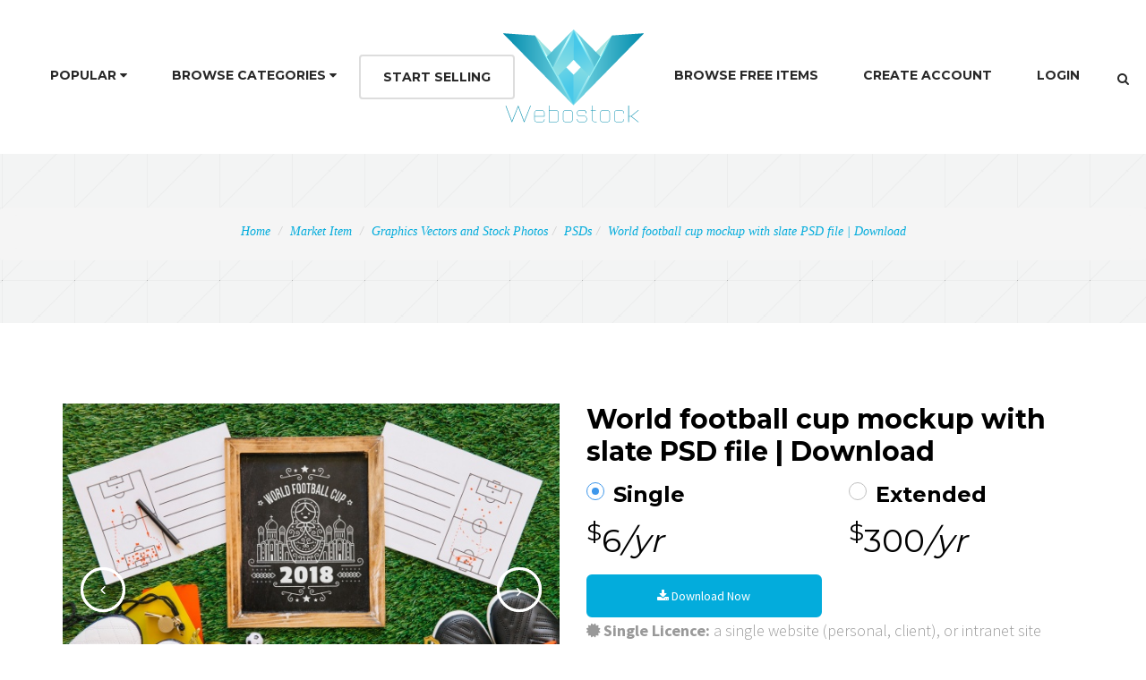

--- FILE ---
content_type: text/html; charset=UTF-8
request_url: https://webostock.com/market-item/world-football-cup-mockup-with-slate-psd-file-download/31636/
body_size: 17869
content:
<!DOCTYPE html>
<html ><!--<![endif]--><head>

    <meta charset="utf-8">
    <meta http-equiv="X-UA-Compatible" content="IE=edge">
    <meta name="viewport" content="width=device-width, initial-scale=1, maximum-scale=1">
    

    <title>World football cup mockup with slate PSD file | Download - Webostock</title>

    
    <!-- Favicons
    ================================================== -->
        <link href="https://webostock.com/index-assets/img/favicon.ico" rel="shortcut icon"/>
        <link rel="apple-touch-icon" href="https://webostock.com/wp-content/themes/webostock3/images/apple-touch-icon.png">
    <link rel="apple-touch-icon" sizes="72x72" href="https://webostock.com/wp-content/themes/webostock3/images/apple-touch-icon-72x72.png">
    <link rel="apple-touch-icon" sizes="114x114" href="https://webostock.com/wp-content/themes/webostock3/images/apple-touch-icon-114x114.png">
    <link rel="search" href="https://webostock.com/opensearchdescription.xml" type="application/opensearchdescription+xml" title="Webostock Marketplace" />

    <!-- SLIDER REVOLUTION 4.x CSS SETTINGS -->
    <!--link rel="stylesheet" type="text/css" href="https://webostock.com/wp-content/themes/webostock3/css/extralayers.css" media="screen">
    <link rel="stylesheet" type="text/css" href="https://webostock.com/wp-content/themes/webostock3/rs-plugin/css/settings.css" media="screen">

    <!-- PORTFOLIO AND LIGHTBOX SETTINGS -->
    <!--link href="https://webostock.com/wp-content/themes/webostock3/bfassets/css/bootFolio.css" rel="stylesheet" type="text/css">
    <link href="https://webostock.com/wp-content/themes/webostock3/bfassets/css/prettyPhoto.css" rel="stylesheet" type="text/css">

    <!-- Bootstrap Core CSS -->
    <!--link href="https://webostock.com/wp-content/themes/webostock3/css/bootstrap.min.css" rel="stylesheet" type="text/css">
    <link href="https://webostock.com/wp-content/themes/webostock3/css/font-awesome.css" rel="stylesheet" type="text/css">
    <link href="https://webostock.com/wp-content/themes/webostock3/css/et-icons.css" rel="stylesheet" type="text/css">
    <link href="https://webostock.com/wp-content/themes/webostock3/css/flexslider.css" rel="stylesheet" type="text/css">
    <link href="https://webostock.com/wp-content/themes/webostock3/css/animate.min.css" rel="stylesheet" type="text/css">
    <link href="https://webostock.com/wp-content/themes/webostock3/css/owl-carousel.css" rel="stylesheet" type="text/css">
    
    <link href="https://webostock.com/wp-content/themes/webostock3/css/shop-style.css" rel="stylesheet" type="text/css" -->
    
    <link href="https://webostock.com/wp-content/themes/webostock3/css/css-combined.min.css?v=1.5" rel="stylesheet" type="text/css">
    <link href="https://webostock.com/wp-content/themes/webostock3/style.css?v=1.2" rel="stylesheet" type="text/css">
    

    <!-- Custom Fonts -->
    <link href="https://fonts.googleapis.com/css?family=Source+Sans+Pro:400,300,600,400italic,600italic,700,700italic,900" rel="stylesheet" type="text/css">
    <link href="https://fonts.googleapis.com/css?family=Montserrat:400,700" rel="stylesheet" type="text/css">

    <!-- HTML5 Shim and Respond.js IE8 support of HTML5 elements and media queries -->
    <!-- WARNING: Respond.js doesn't work if you view the page via file:// -->
    <!--[if lt IE 9]>
        <script src="https://oss.maxcdn.com/libs/html5shiv/3.7.0/html5shiv.js"></script>
        <script src="https://oss.maxcdn.com/libs/respond.js/1.4.2/respond.min.js"></script>
    <![endif]-->

<style id="fit-vids-style">.fluid-width-video-wrapper{width:100%;position:relative;padding:0;}.fluid-width-video-wrapper iframe,.fluid-width-video-wrapper object,.fluid-width-video-wrapper embed {position:absolute;top:0;left:0;width:100%;height:100%;}</style>
<meta name='robots' content='index, follow, max-image-preview:large, max-snippet:-1, max-video-preview:-1' />

	<!-- This site is optimized with the Yoast SEO plugin v26.7 - https://yoast.com/wordpress/plugins/seo/ -->
	<link rel="canonical" href="https://webostock.com/market-item/world-football-cup-mockup-with-slate-psd-file-download/31636/" />
	<meta property="og:locale" content="en_US" />
	<meta property="og:type" content="article" />
	<meta property="og:title" content="World football cup mockup with slate PSD file | Download - Webostock" />
	<meta property="og:description" content="World football cup mockup with slate PSD file | Download" />
	<meta property="og:url" content="https://webostock.com/market-item/world-football-cup-mockup-with-slate-psd-file-download/31636/" />
	<meta property="og:site_name" content="Webostock" />
	<meta property="article:publisher" content="https://www.facebook.com/webostock" />
	<meta property="article:modified_time" content="2018-06-19T08:49:46+00:00" />
	<script type="application/ld+json" class="yoast-schema-graph">{"@context":"https://schema.org","@graph":[{"@type":"WebPage","@id":"https://webostock.com/market-item/world-football-cup-mockup-with-slate-psd-file-download/31636/","url":"https://webostock.com/market-item/world-football-cup-mockup-with-slate-psd-file-download/31636/","name":"World football cup mockup with slate PSD file | Download - Webostock","isPartOf":{"@id":"http://webostock.com/#website"},"datePublished":"2018-06-19T08:48:27+00:00","dateModified":"2018-06-19T08:49:46+00:00","breadcrumb":{"@id":"https://webostock.com/market-item/world-football-cup-mockup-with-slate-psd-file-download/31636/#breadcrumb"},"inLanguage":"en-US","potentialAction":[{"@type":"ReadAction","target":["https://webostock.com/market-item/world-football-cup-mockup-with-slate-psd-file-download/31636/"]}]},{"@type":"BreadcrumbList","@id":"https://webostock.com/market-item/world-football-cup-mockup-with-slate-psd-file-download/31636/#breadcrumb","itemListElement":[{"@type":"ListItem","position":1,"name":"Home","item":"http://webostock.com/"},{"@type":"ListItem","position":2,"name":"Market Items","item":"https://webostock.com/market-item/"},{"@type":"ListItem","position":3,"name":"Graphics Vectors and Stock Photos","item":"https://webostock.com/item-cat/graphics/"},{"@type":"ListItem","position":4,"name":"PSDs","item":"https://webostock.com/item-cat/psds/"},{"@type":"ListItem","position":5,"name":"World football cup mockup with slate PSD file | Download"}]},{"@type":"WebSite","@id":"http://webostock.com/#website","url":"http://webostock.com/","name":"Webostock","description":"Buy themes, templates, php, PSDs, Stock Photos, Audio, Graphics, CSS, HTML, scripts, plugins and more","potentialAction":[{"@type":"SearchAction","target":{"@type":"EntryPoint","urlTemplate":"http://webostock.com/?s={search_term_string}"},"query-input":{"@type":"PropertyValueSpecification","valueRequired":true,"valueName":"search_term_string"}}],"inLanguage":"en-US"}]}</script>
	<!-- / Yoast SEO plugin. -->


<link rel="alternate" type="application/rss+xml" title="Webostock &raquo; World football cup mockup with slate  PSD file |  Download Comments Feed" href="https://webostock.com/market-item/world-football-cup-mockup-with-slate-psd-file-download/31636/feed/" />
<link rel="alternate" title="oEmbed (JSON)" type="application/json+oembed" href="https://webostock.com/wp-json/oembed/1.0/embed?url=https%3A%2F%2Fwebostock.com%2Fmarket-item%2Fworld-football-cup-mockup-with-slate-psd-file-download%2F31636%2F" />
<link rel="alternate" title="oEmbed (XML)" type="text/xml+oembed" href="https://webostock.com/wp-json/oembed/1.0/embed?url=https%3A%2F%2Fwebostock.com%2Fmarket-item%2Fworld-football-cup-mockup-with-slate-psd-file-download%2F31636%2F&#038;format=xml" />
<style id='wp-img-auto-sizes-contain-inline-css' type='text/css'>
img:is([sizes=auto i],[sizes^="auto," i]){contain-intrinsic-size:3000px 1500px}
/*# sourceURL=wp-img-auto-sizes-contain-inline-css */
</style>
<style id='wp-emoji-styles-inline-css' type='text/css'>

	img.wp-smiley, img.emoji {
		display: inline !important;
		border: none !important;
		box-shadow: none !important;
		height: 1em !important;
		width: 1em !important;
		margin: 0 0.07em !important;
		vertical-align: -0.1em !important;
		background: none !important;
		padding: 0 !important;
	}
/*# sourceURL=wp-emoji-styles-inline-css */
</style>
<style id='wp-block-library-inline-css' type='text/css'>
:root{--wp-block-synced-color:#7a00df;--wp-block-synced-color--rgb:122,0,223;--wp-bound-block-color:var(--wp-block-synced-color);--wp-editor-canvas-background:#ddd;--wp-admin-theme-color:#007cba;--wp-admin-theme-color--rgb:0,124,186;--wp-admin-theme-color-darker-10:#006ba1;--wp-admin-theme-color-darker-10--rgb:0,107,160.5;--wp-admin-theme-color-darker-20:#005a87;--wp-admin-theme-color-darker-20--rgb:0,90,135;--wp-admin-border-width-focus:2px}@media (min-resolution:192dpi){:root{--wp-admin-border-width-focus:1.5px}}.wp-element-button{cursor:pointer}:root .has-very-light-gray-background-color{background-color:#eee}:root .has-very-dark-gray-background-color{background-color:#313131}:root .has-very-light-gray-color{color:#eee}:root .has-very-dark-gray-color{color:#313131}:root .has-vivid-green-cyan-to-vivid-cyan-blue-gradient-background{background:linear-gradient(135deg,#00d084,#0693e3)}:root .has-purple-crush-gradient-background{background:linear-gradient(135deg,#34e2e4,#4721fb 50%,#ab1dfe)}:root .has-hazy-dawn-gradient-background{background:linear-gradient(135deg,#faaca8,#dad0ec)}:root .has-subdued-olive-gradient-background{background:linear-gradient(135deg,#fafae1,#67a671)}:root .has-atomic-cream-gradient-background{background:linear-gradient(135deg,#fdd79a,#004a59)}:root .has-nightshade-gradient-background{background:linear-gradient(135deg,#330968,#31cdcf)}:root .has-midnight-gradient-background{background:linear-gradient(135deg,#020381,#2874fc)}:root{--wp--preset--font-size--normal:16px;--wp--preset--font-size--huge:42px}.has-regular-font-size{font-size:1em}.has-larger-font-size{font-size:2.625em}.has-normal-font-size{font-size:var(--wp--preset--font-size--normal)}.has-huge-font-size{font-size:var(--wp--preset--font-size--huge)}.has-text-align-center{text-align:center}.has-text-align-left{text-align:left}.has-text-align-right{text-align:right}.has-fit-text{white-space:nowrap!important}#end-resizable-editor-section{display:none}.aligncenter{clear:both}.items-justified-left{justify-content:flex-start}.items-justified-center{justify-content:center}.items-justified-right{justify-content:flex-end}.items-justified-space-between{justify-content:space-between}.screen-reader-text{border:0;clip-path:inset(50%);height:1px;margin:-1px;overflow:hidden;padding:0;position:absolute;width:1px;word-wrap:normal!important}.screen-reader-text:focus{background-color:#ddd;clip-path:none;color:#444;display:block;font-size:1em;height:auto;left:5px;line-height:normal;padding:15px 23px 14px;text-decoration:none;top:5px;width:auto;z-index:100000}html :where(.has-border-color){border-style:solid}html :where([style*=border-top-color]){border-top-style:solid}html :where([style*=border-right-color]){border-right-style:solid}html :where([style*=border-bottom-color]){border-bottom-style:solid}html :where([style*=border-left-color]){border-left-style:solid}html :where([style*=border-width]){border-style:solid}html :where([style*=border-top-width]){border-top-style:solid}html :where([style*=border-right-width]){border-right-style:solid}html :where([style*=border-bottom-width]){border-bottom-style:solid}html :where([style*=border-left-width]){border-left-style:solid}html :where(img[class*=wp-image-]){height:auto;max-width:100%}:where(figure){margin:0 0 1em}html :where(.is-position-sticky){--wp-admin--admin-bar--position-offset:var(--wp-admin--admin-bar--height,0px)}@media screen and (max-width:600px){html :where(.is-position-sticky){--wp-admin--admin-bar--position-offset:0px}}

/*# sourceURL=wp-block-library-inline-css */
</style><style id='global-styles-inline-css' type='text/css'>
:root{--wp--preset--aspect-ratio--square: 1;--wp--preset--aspect-ratio--4-3: 4/3;--wp--preset--aspect-ratio--3-4: 3/4;--wp--preset--aspect-ratio--3-2: 3/2;--wp--preset--aspect-ratio--2-3: 2/3;--wp--preset--aspect-ratio--16-9: 16/9;--wp--preset--aspect-ratio--9-16: 9/16;--wp--preset--color--black: #000000;--wp--preset--color--cyan-bluish-gray: #abb8c3;--wp--preset--color--white: #ffffff;--wp--preset--color--pale-pink: #f78da7;--wp--preset--color--vivid-red: #cf2e2e;--wp--preset--color--luminous-vivid-orange: #ff6900;--wp--preset--color--luminous-vivid-amber: #fcb900;--wp--preset--color--light-green-cyan: #7bdcb5;--wp--preset--color--vivid-green-cyan: #00d084;--wp--preset--color--pale-cyan-blue: #8ed1fc;--wp--preset--color--vivid-cyan-blue: #0693e3;--wp--preset--color--vivid-purple: #9b51e0;--wp--preset--gradient--vivid-cyan-blue-to-vivid-purple: linear-gradient(135deg,rgb(6,147,227) 0%,rgb(155,81,224) 100%);--wp--preset--gradient--light-green-cyan-to-vivid-green-cyan: linear-gradient(135deg,rgb(122,220,180) 0%,rgb(0,208,130) 100%);--wp--preset--gradient--luminous-vivid-amber-to-luminous-vivid-orange: linear-gradient(135deg,rgb(252,185,0) 0%,rgb(255,105,0) 100%);--wp--preset--gradient--luminous-vivid-orange-to-vivid-red: linear-gradient(135deg,rgb(255,105,0) 0%,rgb(207,46,46) 100%);--wp--preset--gradient--very-light-gray-to-cyan-bluish-gray: linear-gradient(135deg,rgb(238,238,238) 0%,rgb(169,184,195) 100%);--wp--preset--gradient--cool-to-warm-spectrum: linear-gradient(135deg,rgb(74,234,220) 0%,rgb(151,120,209) 20%,rgb(207,42,186) 40%,rgb(238,44,130) 60%,rgb(251,105,98) 80%,rgb(254,248,76) 100%);--wp--preset--gradient--blush-light-purple: linear-gradient(135deg,rgb(255,206,236) 0%,rgb(152,150,240) 100%);--wp--preset--gradient--blush-bordeaux: linear-gradient(135deg,rgb(254,205,165) 0%,rgb(254,45,45) 50%,rgb(107,0,62) 100%);--wp--preset--gradient--luminous-dusk: linear-gradient(135deg,rgb(255,203,112) 0%,rgb(199,81,192) 50%,rgb(65,88,208) 100%);--wp--preset--gradient--pale-ocean: linear-gradient(135deg,rgb(255,245,203) 0%,rgb(182,227,212) 50%,rgb(51,167,181) 100%);--wp--preset--gradient--electric-grass: linear-gradient(135deg,rgb(202,248,128) 0%,rgb(113,206,126) 100%);--wp--preset--gradient--midnight: linear-gradient(135deg,rgb(2,3,129) 0%,rgb(40,116,252) 100%);--wp--preset--font-size--small: 13px;--wp--preset--font-size--medium: 20px;--wp--preset--font-size--large: 36px;--wp--preset--font-size--x-large: 42px;--wp--preset--spacing--20: 0.44rem;--wp--preset--spacing--30: 0.67rem;--wp--preset--spacing--40: 1rem;--wp--preset--spacing--50: 1.5rem;--wp--preset--spacing--60: 2.25rem;--wp--preset--spacing--70: 3.38rem;--wp--preset--spacing--80: 5.06rem;--wp--preset--shadow--natural: 6px 6px 9px rgba(0, 0, 0, 0.2);--wp--preset--shadow--deep: 12px 12px 50px rgba(0, 0, 0, 0.4);--wp--preset--shadow--sharp: 6px 6px 0px rgba(0, 0, 0, 0.2);--wp--preset--shadow--outlined: 6px 6px 0px -3px rgb(255, 255, 255), 6px 6px rgb(0, 0, 0);--wp--preset--shadow--crisp: 6px 6px 0px rgb(0, 0, 0);}:where(.is-layout-flex){gap: 0.5em;}:where(.is-layout-grid){gap: 0.5em;}body .is-layout-flex{display: flex;}.is-layout-flex{flex-wrap: wrap;align-items: center;}.is-layout-flex > :is(*, div){margin: 0;}body .is-layout-grid{display: grid;}.is-layout-grid > :is(*, div){margin: 0;}:where(.wp-block-columns.is-layout-flex){gap: 2em;}:where(.wp-block-columns.is-layout-grid){gap: 2em;}:where(.wp-block-post-template.is-layout-flex){gap: 1.25em;}:where(.wp-block-post-template.is-layout-grid){gap: 1.25em;}.has-black-color{color: var(--wp--preset--color--black) !important;}.has-cyan-bluish-gray-color{color: var(--wp--preset--color--cyan-bluish-gray) !important;}.has-white-color{color: var(--wp--preset--color--white) !important;}.has-pale-pink-color{color: var(--wp--preset--color--pale-pink) !important;}.has-vivid-red-color{color: var(--wp--preset--color--vivid-red) !important;}.has-luminous-vivid-orange-color{color: var(--wp--preset--color--luminous-vivid-orange) !important;}.has-luminous-vivid-amber-color{color: var(--wp--preset--color--luminous-vivid-amber) !important;}.has-light-green-cyan-color{color: var(--wp--preset--color--light-green-cyan) !important;}.has-vivid-green-cyan-color{color: var(--wp--preset--color--vivid-green-cyan) !important;}.has-pale-cyan-blue-color{color: var(--wp--preset--color--pale-cyan-blue) !important;}.has-vivid-cyan-blue-color{color: var(--wp--preset--color--vivid-cyan-blue) !important;}.has-vivid-purple-color{color: var(--wp--preset--color--vivid-purple) !important;}.has-black-background-color{background-color: var(--wp--preset--color--black) !important;}.has-cyan-bluish-gray-background-color{background-color: var(--wp--preset--color--cyan-bluish-gray) !important;}.has-white-background-color{background-color: var(--wp--preset--color--white) !important;}.has-pale-pink-background-color{background-color: var(--wp--preset--color--pale-pink) !important;}.has-vivid-red-background-color{background-color: var(--wp--preset--color--vivid-red) !important;}.has-luminous-vivid-orange-background-color{background-color: var(--wp--preset--color--luminous-vivid-orange) !important;}.has-luminous-vivid-amber-background-color{background-color: var(--wp--preset--color--luminous-vivid-amber) !important;}.has-light-green-cyan-background-color{background-color: var(--wp--preset--color--light-green-cyan) !important;}.has-vivid-green-cyan-background-color{background-color: var(--wp--preset--color--vivid-green-cyan) !important;}.has-pale-cyan-blue-background-color{background-color: var(--wp--preset--color--pale-cyan-blue) !important;}.has-vivid-cyan-blue-background-color{background-color: var(--wp--preset--color--vivid-cyan-blue) !important;}.has-vivid-purple-background-color{background-color: var(--wp--preset--color--vivid-purple) !important;}.has-black-border-color{border-color: var(--wp--preset--color--black) !important;}.has-cyan-bluish-gray-border-color{border-color: var(--wp--preset--color--cyan-bluish-gray) !important;}.has-white-border-color{border-color: var(--wp--preset--color--white) !important;}.has-pale-pink-border-color{border-color: var(--wp--preset--color--pale-pink) !important;}.has-vivid-red-border-color{border-color: var(--wp--preset--color--vivid-red) !important;}.has-luminous-vivid-orange-border-color{border-color: var(--wp--preset--color--luminous-vivid-orange) !important;}.has-luminous-vivid-amber-border-color{border-color: var(--wp--preset--color--luminous-vivid-amber) !important;}.has-light-green-cyan-border-color{border-color: var(--wp--preset--color--light-green-cyan) !important;}.has-vivid-green-cyan-border-color{border-color: var(--wp--preset--color--vivid-green-cyan) !important;}.has-pale-cyan-blue-border-color{border-color: var(--wp--preset--color--pale-cyan-blue) !important;}.has-vivid-cyan-blue-border-color{border-color: var(--wp--preset--color--vivid-cyan-blue) !important;}.has-vivid-purple-border-color{border-color: var(--wp--preset--color--vivid-purple) !important;}.has-vivid-cyan-blue-to-vivid-purple-gradient-background{background: var(--wp--preset--gradient--vivid-cyan-blue-to-vivid-purple) !important;}.has-light-green-cyan-to-vivid-green-cyan-gradient-background{background: var(--wp--preset--gradient--light-green-cyan-to-vivid-green-cyan) !important;}.has-luminous-vivid-amber-to-luminous-vivid-orange-gradient-background{background: var(--wp--preset--gradient--luminous-vivid-amber-to-luminous-vivid-orange) !important;}.has-luminous-vivid-orange-to-vivid-red-gradient-background{background: var(--wp--preset--gradient--luminous-vivid-orange-to-vivid-red) !important;}.has-very-light-gray-to-cyan-bluish-gray-gradient-background{background: var(--wp--preset--gradient--very-light-gray-to-cyan-bluish-gray) !important;}.has-cool-to-warm-spectrum-gradient-background{background: var(--wp--preset--gradient--cool-to-warm-spectrum) !important;}.has-blush-light-purple-gradient-background{background: var(--wp--preset--gradient--blush-light-purple) !important;}.has-blush-bordeaux-gradient-background{background: var(--wp--preset--gradient--blush-bordeaux) !important;}.has-luminous-dusk-gradient-background{background: var(--wp--preset--gradient--luminous-dusk) !important;}.has-pale-ocean-gradient-background{background: var(--wp--preset--gradient--pale-ocean) !important;}.has-electric-grass-gradient-background{background: var(--wp--preset--gradient--electric-grass) !important;}.has-midnight-gradient-background{background: var(--wp--preset--gradient--midnight) !important;}.has-small-font-size{font-size: var(--wp--preset--font-size--small) !important;}.has-medium-font-size{font-size: var(--wp--preset--font-size--medium) !important;}.has-large-font-size{font-size: var(--wp--preset--font-size--large) !important;}.has-x-large-font-size{font-size: var(--wp--preset--font-size--x-large) !important;}
/*# sourceURL=global-styles-inline-css */
</style>

<style id='classic-theme-styles-inline-css' type='text/css'>
/*! This file is auto-generated */
.wp-block-button__link{color:#fff;background-color:#32373c;border-radius:9999px;box-shadow:none;text-decoration:none;padding:calc(.667em + 2px) calc(1.333em + 2px);font-size:1.125em}.wp-block-file__button{background:#32373c;color:#fff;text-decoration:none}
/*# sourceURL=/wp-includes/css/classic-themes.min.css */
</style>
<script type="text/javascript">
            window._nslDOMReady = (function () {
                const executedCallbacks = new Set();
            
                return function (callback) {
                    /**
                    * Third parties might dispatch DOMContentLoaded events, so we need to ensure that we only run our callback once!
                    */
                    if (executedCallbacks.has(callback)) return;
            
                    const wrappedCallback = function () {
                        if (executedCallbacks.has(callback)) return;
                        executedCallbacks.add(callback);
                        callback();
                    };
            
                    if (document.readyState === "complete" || document.readyState === "interactive") {
                        wrappedCallback();
                    } else {
                        document.addEventListener("DOMContentLoaded", wrappedCallback);
                    }
                };
            })();
        </script><script type="text/javascript" src="https://webostock.com/wp-includes/js/jquery/jquery.min.js?ver=3.7.1" id="jquery-core-js"></script>
<script type="text/javascript" src="https://webostock.com/wp-includes/js/jquery/jquery-migrate.min.js?ver=3.4.1" id="jquery-migrate-js"></script>
<link rel="https://api.w.org/" href="https://webostock.com/wp-json/" /><link rel="alternate" title="JSON" type="application/json" href="https://webostock.com/wp-json/wp/v2/market-item/31636" /><link rel="EditURI" type="application/rsd+xml" title="RSD" href="https://webostock.com/xmlrpc.php?rsd" />
<meta name="generator" content="WordPress 6.9" />
<link rel='shortlink' href='https://webostock.com/?p=31636' />
<script type="text/javascript">
			post_ajax_star = "https://webostock.com/wp-content/themes/webostock3/lib/stars_rating_ajax.php";
		 </script><meta property="og:image" content="https://webostock.com/wp-content/plugins/url-to-item/upload/5017.jpg" />

<!-- Google tag (gtag.js) -->
<script async src="https://www.googletagmanager.com/gtag/js?id=G-0E0VGL14R3"></script>
<script>
  window.dataLayer = window.dataLayer || [];
  function gtag(){dataLayer.push(arguments);}
  gtag('js', new Date());

  gtag('config', 'G-0E0VGL14R3');
</script>
<!-- Facebook Pixel Code -->
<script>
!function(f,b,e,v,n,t,s){if(f.fbq)return;n=f.fbq=function(){n.callMethod?
n.callMethod.apply(n,arguments):n.queue.push(arguments)};if(!f._fbq)f._fbq=n;
n.push=n;n.loaded=!0;n.version='2.0';n.queue=[];t=b.createElement(e);t.async=!0;
t.src=v;s=b.getElementsByTagName(e)[0];s.parentNode.insertBefore(t,s)}(window,
document,'script','https://connect.facebook.net/en_US/fbevents.js');
fbq('init', '1585430538366563');
fbq('track', 'PageView');
</script>
<noscript><img height="1" width="1" style="display:none"
src="https://www.facebook.com/tr?id=1585430538366563&ev=PageView&noscript=1"
/></noscript>
<!-- DO NOT MODIFY -->
<!-- End Facebook Pixel Code -->
<!-- End Facebook Pixel Code PREVIOUSLY 695134331270487 -->

<!-- Navigation Fix -->
<style>
@media (max-width: 1200px) {
    .navbar-header {
        float: none;
    }
    .navbar-left,.navbar-right {
        float: none !important;
    }
    .navbar-toggle {
        display: block;
    }
    .navbar-collapse {
        border-top: 1px solid transparent;
        box-shadow: inset 0 1px 0 rgba(255,255,255,0.1);
    }
    .navbar-fixed-top {
        top: 0;
        border-width: 0 0 1px;
    }
    .navbar-collapse.collapse {
        display: none!important;
    }
    .navbar-nav {
        float: none!important;
        margin-top: 7.5px;
    }
    .navbar-nav>li {
        float: none;
    }
    .navbar-nav>li>a {
        padding-top: 10px;
        padding-bottom: 10px;
    }
    .collapse.in{
        display:block !important;
    }
}

@keyframes spin {
 from{
 transform: rotateY(0deg);
 moz-transform: rotateY(0deg); //Firefox
 ms-transform: rotateY(0deg); //Microsoft Browsers
 }
 to{
 transform: rotateY(360deg);
 moz-transform: rotateY(360deg); //Firefox
 ms-transform: rotateY(360deg); //Microsoft Browsers
 }
}
@-webkit-keyframes spin{
 from{-webkit-transform: rotateY(0deg);}
 to{-webkit-transform: rotateY(360deg);}
}
.imageSpin{
 animation-name: spin;
 animation-timing-function: cubic-bezier(0.68, -0.55, 0.27, 1.55);
 animation-iteration-count: infinite;
 animation-duration: 5s;
 -webkit-animation-name: spin;
 -webkit-animation-timing-function: cubic-bezier(0.68, -0.55, 0.27, 1.55);
 -webkit-animation-iteration-count: infinite;
 -webkit-animation-duration: 5s;
}
</style>

        <script type="application/ld+json">
        {"@context":"http://schema.org","@type":"Product","category":"Graphics Vectors and Stock Photos","url":"https://webostock.com/market-item/world-football-cup-mockup-with-slate-psd-file-download/31636/","description":"World football cup mockup with slate PSD file | Download","name":"World football cup mockup with slate  PSD file |  Download","image":"https://webostock.com/wp-content/plugins/url-to-item/upload/5017.jpg","brand":{"@type":"Brand","name":"psdman"},"sku":31636,"mpn":"E-31636","offers":{"@type":"AggregateOffer","availability":"http://schema.org/InStock","lowPrice":"6.00","highPrice":"30.00","offerCount":1,"priceCurrency":"USD"}}
    </script>
</head>
<body itemscope itemtype="http://schema.org/CreativeWork" >

 <div id="loader">
        <div class="loader-container">
            <div id="preloader_1">
                <span></span>
                <span></span>
                <span></span>
                <span></span>
                <span></span>
            </div>
        </div>
    </div>
	
	
    <div id="wrapper" class="page">

      <div id="collapse1" class="collapse myform">
          <div class="container-fluid ">
              <div class="topbar">
                  <form role="search" action="#" class="search_form_top" method="get">
                      <input type="text" placeholder="What are you looking for?" name="s" class="form-control" autocomplete="off">
                  </form>
              </div>
          </div>
      </div>

      <header id="style10" class="header">
          <div class="container-fluid">
              <div class="menu-wrapper">
                  <nav id="navigation" class="navbar yamm" role="navigation">
                      <div class="navbar-inner">
                          <div class="navbar-header">
                              <button type="button" class="navbar-toggle" data-toggle="collapse" data-target=".navbar-collapse">
                                  <span class="sr-only">Toggle navigation</span>
                                  <i class="fa fa-bars fa-2x"></i>
                              </button>
                              <a id="brand" class="clearfix navbar-brand" href="https://webostock.com"><img src="https://webostock.com/wp-content/themes/webostock3/images/center-logo.png" alt="Webostock Marketplace"></a>
                          </div><!-- end navbar-header -->

                          <div id="navbar-collapse" class="navbar-collapse collapse clearfix">
                              <ul class="nav navbar-nav navbar-left">
                                  <li class="dropdown wps-half"><a href="#" data-toggle="dropdown" class="dropdown-toggle">Popular <i class="fa fa-caret-down" aria-hidden="true"></i></a>
                                      <ul class="dropdown-menu">
                                          <li>
                                              <div class="yamm-content">
                                                  <div class="row">
                                                      <div class="col-md-4">
                                                          <div class="box">
                                                              <ul>
                                                                  <li><a href="https://webostock.com/item-cat/ai-artwork/">AI Artwork</a></li>
                                                                  <li><a href="https://webostock.com?s=vector">Vectors</a></li>
                                                                  <li><a href="https://webostock.com?s=psd">PSDs</a></li>
                                                                  <li><a href="https://webostock.com?s=plugin">Plugins</a></li>
                                                                  <li><a href="https://webostock.com?s=script">Scripts</a></li>
                                                              </ul>
                                                          </div><!-- end box -->
                                                      </div><!-- end col -->
                                                      <div class="col-md-4">
                                                          <div class="box">
                                                              <ul>
                                                                  <li><a href="https://webostock.com?s=icon">Icons</a></li>
                                                                  <li><a href="https://webostock.com?s=wordpress">WordPress</a></li>
                                                                  <li><a href="https://webostock.com?s=woocommerce">WooCommerce</a></li>
                                                                  <li><a href="https://webostock.com?s=sale">Sales</a></li>
                                                                  <li><a href="https://webostock.com?s=jquery">jQuery</a></li>
                                                              </ul>
                                                          </div><!-- end box -->
                                                      </div><!-- end col -->
                                                      <div class="col-md-4">
                                                          <div class="box">
                                                              <ul>
                                                                  <li><a href="https://webostock.com?s=popup">Popups</a></li>
                                                                  <li><a href="https://webostock.com?s=banner">Banners</a></li>
                                                                  <li><a href="https://webostock.com?s=html5">HTML5</a></li>
                                                                  <li><a href="https://webostock.com?s=template">Templates</a></li>
                                                                  <li><a href="https://webostock.com?s=layout">Layouts</a></li>
                                                              </ul>
                                                          </div><!-- end box -->
                                                      </div><!-- end col -->
                                                  </div><!-- end row -->
                                              </div><!-- end wps-content -->
                                              </li>
                                          </ul>
                                      </li><!-- end mega menu -->

                                      <li class="dropdown">
                                      <a href="#" class="dropdown-toggle" data-toggle="dropdown">Browse Categories <i class="fa fa-caret-down" aria-hidden="true"></i></a>
                                      <ul class="dropdown-menu" role="menu">
                                          

                                              <li class="dropdown dropdown-submenu"><a  class="dropdown-toggle" data-toggle="dropdown" href="https://webostock.com/item-cat/apps/">Apps</a>                                                  <ul class="dropdown-menu">
                                                                                                                        <li><a href="https://webostock.com/item-cat/android/">Android Apps</a></li>
                                    						                                                  </ul>
                                              </li>


                                    

                                              <li class="dropdown dropdown-submenu"><a  class="dropdown-toggle" data-toggle="dropdown" href="https://webostock.com/item-cat/audio/">Audio</a>                                                  <ul class="dropdown-menu">
                                                                                                                        <li><a href="https://webostock.com/item-cat/cinematic/">Cinematic</a></li>
                                    						                                                  </ul>
                                              </li>


                                    

                                              <li class="dropdown dropdown-submenu"><a  class="dropdown-toggle" data-toggle="dropdown" href="https://webostock.com/item-cat/corporate/">Corporate Style Themes</a>                                                  <ul class="dropdown-menu">
                                                                                                                        <li><a href="https://webostock.com/item-cat/corporate/">Corporate Style Themes</a></li>
                                                                                                             </ul>
                                              </li>


                                    

                                              <li class="dropdown dropdown-submenu"><a  class="dropdown-toggle" data-toggle="dropdown" href="https://webostock.com/item-cat/creative-psd-template/">Creative PSD Templates</a>                                                  <ul class="dropdown-menu">
                                                                                                                        <li><a href="https://webostock.com/item-cat/art-creative-psd-template/">Art</a></li>
                                    						                                                            <li><a href="https://webostock.com/item-cat/photography-creative-psd-template/">Photography</a></li>
                                    						                                                  </ul>
                                              </li>


                                    

                                              <li class="dropdown dropdown-submenu"><a  class="dropdown-toggle" data-toggle="dropdown" href="https://webostock.com/item-cat/css/">CSS</a>                                                  <ul class="dropdown-menu">
                                                                                                                        <li><a href="https://webostock.com/item-cat/css/">CSS</a></li>
                                                                                                             </ul>
                                              </li>


                                    

                                              <li class="dropdown dropdown-submenu"><a  class="dropdown-toggle" data-toggle="dropdown" href="https://webostock.com/item-cat/e-commerce/">e-Commerce</a>                                                  <ul class="dropdown-menu">
                                                                                                                        <li><a href="https://webostock.com/item-cat/e-commerce/">e-Commerce</a></li>
                                                                                                             </ul>
                                              </li>


                                    

                                              <li class="dropdown dropdown-submenu"><a  class="dropdown-toggle" data-toggle="dropdown" href="https://webostock.com/item-cat/email-templates/">Email Templates</a>                                                  <ul class="dropdown-menu">
                                                                                                                        <li><a href="https://webostock.com/item-cat/marketing/">Marketing Templates</a></li>
                                    						                                                            <li><a href="https://webostock.com/item-cat/newsletters/">Newsletters Templates</a></li>
                                    						                                                  </ul>
                                              </li>


                                    

                                              <li class="dropdown dropdown-submenu"><a  class="dropdown-toggle" data-toggle="dropdown" href="https://webostock.com/item-cat/graphics/">Graphics Vectors and Stock Photos</a>                                                  <ul class="dropdown-menu">
                                                                                                                        <li><a href="https://webostock.com/item-cat/ai-artwork/">AI Artwork</a></li>
                                    						                                                            <li><a href="https://webostock.com/item-cat/backgrounds/">Backgrounds Photos</a></li>
                                    						                                                            <li><a href="https://webostock.com/item-cat/logos/">Logos</a></li>
                                    						                                                            <li><a href="https://webostock.com/item-cat/printables/">Printable Photos and Vectors</a></li>
                                    						                                                            <li><a href="https://webostock.com/item-cat/psds/">PSDs</a></li>
                                    						                                                            <li><a href="https://webostock.com/item-cat/3d/">3D</a></li>
                                    						                                                            <li><a href="https://webostock.com/item-cat/icons/">icons</a></li>
                                    						                                                            <li><a href="https://webostock.com/item-cat/templates-psds/">Templates</a></li>
                                    						                                                            <li><a href="https://webostock.com/item-cat/stock-photos/">Stock Photos</a></li>
                                    						                                                            <li><a href="https://webostock.com/item-cat/t-shirt-designs/">T-Shirt designs</a></li>
                                    						                                                            <li><a href="https://webostock.com/item-cat/vectors/">Vectors</a></li>
                                    						                                                  </ul>
                                              </li>


                                    

                                              <li class="dropdown dropdown-submenu"><a  class="dropdown-toggle" data-toggle="dropdown" href="https://webostock.com/item-cat/html5/">HTML5 Templates</a>                                                  <ul class="dropdown-menu">
                                                                                                                        <li><a href="https://webostock.com/item-cat/html5/">HTML5 Templates</a></li>
                                                                                                             </ul>
                                              </li>


                                    

                                              <li class="dropdown dropdown-submenu"><a  class="dropdown-toggle" data-toggle="dropdown" href="https://webostock.com/item-cat/javascript/">JavaScript</a>                                                  <ul class="dropdown-menu">
                                                                                                                        <li><a href="https://webostock.com/item-cat/javascript/">JavaScript</a></li>
                                                                                                             </ul>
                                              </li>


                                    

                                              <li class="dropdown dropdown-submenu"><a  class="dropdown-toggle" data-toggle="dropdown" href="https://webostock.com/item-cat/landing-pages/">Landing Pages</a>                                                  <ul class="dropdown-menu">
                                                                                                                        <li><a href="https://webostock.com/item-cat/landing-pages/">Landing Pages</a></li>
                                                                                                             </ul>
                                              </li>


                                    

                                              <li class="dropdown dropdown-submenu"><a  class="dropdown-toggle" data-toggle="dropdown" href="https://webostock.com/item-cat/mobile/">Mobile</a>                                                  <ul class="dropdown-menu">
                                                                                                                        <li><a href="https://webostock.com/item-cat/mobile/">Mobile</a></li>
                                                                                                             </ul>
                                              </li>


                                    

                                              <li class="dropdown dropdown-submenu"><a  class="dropdown-toggle" data-toggle="dropdown" href="https://webostock.com/item-cat/php-scripts/">PHP Scripts</a>                                                  <ul class="dropdown-menu">
                                                                                                                        <li><a href="https://webostock.com/item-cat/add-ons/">Add-ons</a></li>
                                    						                                                            <li><a href="https://webostock.com/item-cat/calendars/">Calendars</a></li>
                                    						                                                            <li><a href="https://webostock.com/item-cat/cms/">CMS</a></li>
                                    						                                                            <li><a href="https://webostock.com/item-cat/forms/">Forms</a></li>
                                    						                                                            <li><a href="https://webostock.com/item-cat/help-and-support-tools/">Help and Support Tools PHP Scripts</a></li>
                                    						                                                            <li><a href="https://webostock.com/item-cat/loaders-and-uploaders/">Loaders and Uploaders</a></li>
                                    						                                                            <li><a href="https://webostock.com/item-cat/miscellaneous-php-scripts/">Miscellaneous PHP Scripts</a></li>
                                    						                                                            <li><a href="https://webostock.com/item-cat/polls/">Polls</a></li>
                                    						                                                            <li><a href="https://webostock.com/item-cat/project-management-tools/">Project Management Tools</a></li>
                                    						                                                            <li><a href="https://webostock.com/item-cat/social-networking/">Social Networking</a></li>
                                    						                                                  </ul>
                                              </li>


                                    

                                              <li class="dropdown dropdown-submenu"><a  class="dropdown-toggle" data-toggle="dropdown" href="https://webostock.com/item-cat/plugins/">Plugins</a>                                                  <ul class="dropdown-menu">
                                                                                                                        <li><a href="https://webostock.com/item-cat/jquery/">jQuery</a></li>
                                    						                                                            <li><a href="https://webostock.com/item-cat/wordpress-plugins/">Wordpress Plugins</a></li>
                                    						                                                            <li><a href="https://webostock.com/item-cat/seo/">SEO Plugins</a></li>
                                    						                                                            <li><a href="https://webostock.com/item-cat/woocommerce/">WooCommerce</a></li>
                                    						                                                  </ul>
                                              </li>


                                    

                                              <li class="dropdown dropdown-submenu"><a  class="dropdown-toggle" data-toggle="dropdown" href="https://webostock.com/item-cat/scripts/">Scripts</a>                                                  <ul class="dropdown-menu">
                                                                                                                        <li><a href="https://webostock.com/item-cat/scripts/">Scripts</a></li>
                                                                                                             </ul>
                                              </li>


                                    

                                              <li class="dropdown dropdown-submenu"><a  class="dropdown-toggle" data-toggle="dropdown" href="https://webostock.com/item-cat/themes/">Themes</a>                                                  <ul class="dropdown-menu">
                                                                                                                        <li><a href="https://webostock.com/item-cat/blogger/">Blogger Themes and Layouts</a></li>
                                    						                                                            <li><a href="https://webostock.com/item-cat/blog/">Blog Themes</a></li>
                                    						                                                            <li><a href="https://webostock.com/item-cat/e-commerce-blogger/">E-Commerce Blogger Themes</a></li>
                                    						                                                            <li><a href="https://webostock.com/item-cat/portfolio-blogger/">Portfolio</a></li>
                                    						                                                            <li><a href="https://webostock.com/item-cat/other-template/">Other Template</a></li>
                                    						                                                            <li><a href="https://webostock.com/item-cat/site-template/">Site Template</a></li>
                                    						                                                            <li><a href="https://webostock.com/item-cat/wordpress/">WordPress Themes</a></li>
                                    						                                                            <li><a href="https://webostock.com/item-cat/blog-magazine/">Blog / Magazine</a></li>
                                    						                                                            <li><a href="https://webostock.com/item-cat/news-editorial/">News / Editorial</a></li>
                                    						                                                            <li><a href="https://webostock.com/item-cat/personal/">Personal</a></li>
                                    						                                                            <li><a href="https://webostock.com/item-cat/ecommerce/">eCommerce</a></li>
                                    						                                                  </ul>
                                              </li>


                                    

                                              <li class="dropdown dropdown-submenu"><a  class="dropdown-toggle" data-toggle="dropdown" href="https://webostock.com/item-cat/video/">Video</a>                                                  <ul class="dropdown-menu">
                                                                                                                        <li><a href="https://webostock.com/item-cat/after-effect/">After Effect</a></li>
                                    						                                                            <li><a href="https://webostock.com/item-cat/element-3d/">Element 3D</a></li>
                                    						                                                  </ul>
                                              </li>


                                    
                                      </ul>
                                      </li>
                                      <li><a class="btn" href="https://webostock.com/post-new" >Start Selling</a></li>
                              </ul><!-- end navbar-right -->

                              <ul class="nav navbar-nav navbar-right">
                                      <li><a href="https://webostock.com/all-posts/?orderby=price&order=DESC">Browse Free Items</a></li>

                                                                    <li><a href="https://webostock.com/wp-login.php?action=register">Create Account</a></li>
                                  <li><a href="https://webostock.com/wp-login.php/">Login</a></li>

                                                                  <li>
                                  <div class="right-menu">
                                      <span><a title="Search" href="#" id="filter-menu" class="nav-toggle" data-toggle="collapse" data-target="#collapse1"><i class="fa fa-search"></i></a></span>
                                  </div><!-- end custom-menu -->

                              </li></ul>

                          </div><!-- end navbar-callopse -->
                      </div><!-- end navbar-inner -->
                  </nav><!-- end navigation -->
              </div><!-- menu wrapper -->
          </div>
      </header><!-- end header -->

<section class="page-white bgpatttern clearfix">
    <div class="section-title">
        <div class="breadcrumb-container">
            <ul class="breadcrumb">
                <ol class="breadcrumb"><li><a href="https://webostock.com">Home</a></li> <li><a href="https://webostock.com/all-posts/">Market Item</a></li> <li><a href="https://webostock.com/item-cat/graphics">Graphics Vectors and Stock Photos</a></li><li><a href="https://webostock.com/item-cat/psds">PSDs</a></li><li class="active"><a href="https://webostock.com/market-item/world-football-cup-mockup-with-slate-psd-file-download/31636/" itemprop="url">World football cup mockup with slate  PSD file |  Download</a></li></ol>            </ul>
        </div>

    </div><!-- end section title -->
</section><!-- end section white -->

<section class="section-white clearfix">
    <div class="container">
        <div class="row">
            <div class="col-md-12 col-sm-12 col-xs-12">
                <div id="content" class="row">
                    <div class="col-md-6 col-sm-6 col-xs-12">
                        <div class="portfolio-media">
                           <div class="flexslider flex-direction-nav-on-top">
                                <ul class="slides entry">
                                                                    
                                    <li class="" style="width: 100%; float: left; margin-right: -100%; position: relative; opacity: 0; display: block; z-index: 1;"><img class="img-responsive" src="https://webostock.com/wp-content/plugins/url-to-item/upload/5017.jpg" alt="" draggable="false"></li>
                                    <li style="width: 100%; float: left; margin-right: -100%; position: relative; opacity: 1; display: block; z-index: 2;" class="flex-active-slide"><img class="img-responsive" src="https://webostock.com/wp-content/plugins/url-to-item/upload/5017.jpg" alt="" draggable="false"></li>

                                </ul>
                            <ul class="flex-direction-nav"><li><a class="flex-prev" href="#">Previous</a></li><li><a class="flex-next" href="#">Next</a></li></ul></div><!-- end flexslider -->
                        </div><!-- end media -->

                        <div class="row-fluid">
                          <div class="social col-md-3 col-sm-6 col-xs-6 social-facebook-bg">
                              <a target="_blank" href="https://www.facebook.com/sharer/sharer.php?u=https%3A%2F%2Fwebostock.com%2Fmarket-item%2Fworld-football-cup-mockup-with-slate-psd-file-download%2F31636%2F"><i class="fa fa-facebook fa-2x"></i></a>
                          </div>
                          <div class="social col-md-3 col-sm-6 col-xs-6 social-google-plus-bg">
                              <a target="_blank" href="https://pinterest.com/pin/create/button/?url=https%3A%2F%2Fwebostock.com%2Fmarket-item%2Fworld-football-cup-mockup-with-slate-psd-file-download%2F31636%2F"><i class="fa fa-pinterest fa-2x"></i></a>
                          </div>
                          <div class="social col-md-3 col-sm-6 col-xs-6 social-dribbble-bg">
                              <a target="_blank" href="/cdn-cgi/l/email-protection#[base64]"><i class="fa fa-envelope fa-2x"></i></a>
                          </div>
                          <div class="social col-md-3 col-sm-6 col-xs-6 social-twitter-bg">
                              <a target="_blank" href="https://twitter.com/share?url=https%3A%2F%2Fwebostock.com%2Fmarket-item%2Fworld-football-cup-mockup-with-slate-psd-file-download%2F31636%2F&text=World+football+cup+mockup+with+slate++PSD+file+%7C++Download"><i class="fa fa-twitter fa-2x"></i></a>
                          </div>
                      </div>
                        <!-- <div class="row">
                            <div class="col-md-12">
                                <a href="https://webostock.com/get-ssl-certificates/" target="_blank"><img src="https://webostock.com/wp-content/uploads/2018/01/product-banner-ssl-certificates.jpg" style="width: 100%;"></a>
                                    </div>
                        </div> -->
                        
                    </div><!-- end col -->

                    <div class="col-md-6 col-sm-6 col-xs-12" >
                        <div> 
                        <!-- itemprop="itemReviewed" -->
                            <!-- itemscope itemtype="https://schema.org/Product" -->
                        <link itemprop="image" href="https://webostock.com/wp-content/plugins/url-to-item/upload/5017.jpg" />
                            <div class="portfolio-title">
                                <h3 itemprop="name">World football cup mockup with slate  PSD file |  Download</h3>
                        
                            </div><!-- end title -->
                        

        <div class="row" itemprop="offers" itemscope itemtype="http://schema.org/Offer">
        <div class="col-md-6">
            <div class="pricing-head buy_single">
            <h3><input class="magic-radio" type="radio" id="regular" name="license" checked/><label for="regular"> Single</label></h3>
<meta itemprop="priceCurrency" content="USD" />
                        <h1><sup>$</sup><span itemprop="price">6</span><em>/yr</em></h1>
            
          </div><!-- end pricing head -->
        </div>
                <div class="col-md-6">
            <div class="pricing-head buy_extended">
            <h3><input class="magic-radio" type="radio" id="extended" name="license" /><label for="extended"> Extended</label></h3>
            <h1><sup>$</sup>300<em>/yr</em></h1>
          </div><!-- end pricing head -->
        </div>

              </div><!-- itemprop="offers" itemscope itemtype="http://schema.org/Offer -->
        </div><!-- itemprop="itemReviewed" itemscope itemtype="https://schema.org/Product"> -->

        <div class="row">
        <div class="col-md-6">
                      <a class="btn btn-lg btn-block btn-primary" href="https://webostock.com/wp-login.php?redirect_to=https://webostock.com/market-item/world-football-cup-mockup-with-slate-psd-file-download/31636/"><i class="fa fa-download" aria-hidden="true"></i> Download Now</a>
                  </div>
        
        <div class="clearfix"></div>        
        
        


        </div>
        <div class="clearfix"></div>


                        <div class="portfolio-desc">
                        

                            <p><strong><i class="fa fa-certificate" aria-hidden="true"></i> Single Licence:</strong> a single website (personal, client), or intranet site project -  <a target="_blank" href="https://webostock.com/user-terms-and-conditions/licenses/#singlelicense">Details</a></p>
                            <p><strong><i class="fa fa-certificate" aria-hidden="true"></i> Extended Licence:</strong> a website (<strong>commercial</strong>, personal, client), or internet site project -  <a target="_blank" href="https://webostock.com/user-terms-and-conditions/licenses/#extendedlicense">Details</a></p>
                            <p style="font-size: xx-large; color: rgba(3, 172, 220, 1);"> <i class="fa fa-cc-paypal" aria-hidden="true"></i> <i class="fa fa-cc-amex" aria-hidden="true"></i> <i class="fa fa-cc-discover" aria-hidden="true"></i> <i class="fa fa-cc-visa" aria-hidden="true"></i> <i class="fa fa-cc-mastercard" aria-hidden="true"></i> </p>
                        </div><!-- end desc -->
                        </div><!-- end col -->
                        <div class="col-md-12 col-sm-6 col-xs-12">
                        <div class="portfolio-meta">
                            <div class="col-md-6">
                              <h3>Rated</h3>
                              <!-- <div class="rating"> -->

                                <div class="rating" > <i class="fa fa-star-o"></i> <i class="fa fa-star-o"></i> <i class="fa fa-star-o"></i> <i class="fa fa-star-o"></i> <i class="fa fa-star-o"></i> <span> Be the first to review this.</span></div>
                                    <!-- </div> -->
                                    <p></p>
                            </div>
                            <div class="col-md-3">
                                    <h3>Save for later</h3>
                                    
                                    <div id="fb-root"></div>
                                <script data-cfasync="false" src="/cdn-cgi/scripts/5c5dd728/cloudflare-static/email-decode.min.js"></script><script async defer crossorigin="anonymous" src="https://connect.facebook.net/en_US/sdk.js#xfbml=1&autoLogAppEvents=1&version=v10.0&appId=722108821176888" nonce="MNyxrsr8"></script>
                                <div class="fb-save" data-width="200" data-uri="https://webostock.com/market-item/world-football-cup-mockup-with-slate-psd-file-download/31636/" data-size="large"></div>
                                <p>Save this link to facebook.</p>
                                </div>
                            <div class="col-md-3">
                            <h3>Get Social</h3>
                                <div class="fb-like" data-width="200" data-href="https://webostock.com/market-item/world-football-cup-mockup-with-slate-psd-file-download/31636/" data-width="" data-layout="standard" data-action="like" data-size="large" data-share="true"></div>
                                <p>Hit like and share it with others.</p>
                            </div>
                            <div class="col-md-3">
                            <h3>CREATED</h3>
                            <p>19-Jun-2018</p>
                            </div>

                            <div class="col-md-3">
                            <h3>LAST UPDATED</h3>
                            <p>19-Jun-2018</p>
                            </div>

                            <div class="col-md-3">
                            <h3>Compatible Browsers</h3>
                            <p>,
                            </p>
                            </div>

                            <div class="col-md-3">
                            <h3>DOCUMENTATION</h3>
                            <p>Well Documentation</p>
                            </div>

                            <div class="col-md-3">
                            <h3>LAYOUT</h3>
                            <p>Fixes</p>
                            </div>

                            <div class="col-md-3">
                            <h3>FILES INCLUDED</h3>
                            <p>zip,
                            </p>
                            </div>

                            <div class="col-md-3">
                              <h3>Tags</h3>
                              <p><a href="https://webostock.com/tag/ai/" rel="tag">ai</a>, <a href="https://webostock.com/tag/card/" rel="tag">Card</a>, <a href="https://webostock.com/tag/free/" rel="tag">Free</a>, <a href="https://webostock.com/tag/psd/" rel="tag">psd</a>, <a href="https://webostock.com/tag/vector/" rel="tag">vector</a></p>                            </div>

                            <div class="col-md-3">
                              <h3>Seller Store</h3>
                              
                                <a href="https://webostock.com/author/psdman" class="avatar" title="psdman">
                              <img alt="psdman" class="avatar img-circle" height="80" src="https://webostock.com/wp-content/uploads/2014/10/psd_file.png" width="80" />
                              <p>psdman</p>
                              </a>
                              <a class="btn btn-primary" target="_blank" href="https://webostock.com/author/psdman#send_msg">Contact Me</a>

                            </div>

                        </div><!-- end meta -->
                    
                    </div><!-- end col -->


                </div><!-- end content -->
            </div><!-- end col -->
        </div><!-- end row -->
    </div><!-- end container -->
</section><!-- end section white -->
<section id="parallax-two" class="section-parallax section-stats" data-stellar-background-ratio="0.1" data-stellar-vertical-offset="" style="background-position: 0% 0px;">
    <div class="container">
        <div class="row">
            <div class="col-md-3 col-sm-6 col-xs-12">
                <div class="milestone">
                    <span class="stat-count">0</span>
                    <div class="milestone-details"><h4>Sales</h4></div>
                </div>
            </div><!-- end col -->

            <div class="col-md-3 col-sm-6 col-xs-12">
                <div class="milestone">
                    <span class="stat-count">0</span>
                    <div class="milestone-details"><h4>Comments</h4></div>
                </div>
            </div><!-- end col -->

            <div class="col-md-3 col-sm-6 col-xs-12">
                <div class="milestone">
                    <span class="stat-count">0</span>+
                    <div class="milestone-details"><h4>Downloads</h4></div>
                </div>
            </div><!-- end col -->

            <div class="col-md-3 col-sm-6 col-xs-12">
                <div class="milestone">                    <span class="stat-count">0</span>
                    <div class="milestone-details"><h4>Rated Points</h4></div>
                </div>
            </div><!-- end col -->
        </div>
    </div>
</section><!-- end section white -->




<section class="section-white clearfix">
  <div class="container">
    <div class="row">
      <div class="col-lg-12 col-md-12 col-sm-12">
        <div class="shop-informations row clearfix">
            <div class="col-lg-12 col-md-12 col-sm-12 col-xs-12">
                <ul id="myTab" class="nav nav-tabs">
                    <li class="active"><a href="#home" data-toggle="tab">Description</a></li>
                    <li class=""><a href="#comments" data-toggle="tab">Comments (0)</a></li>
                    <li class=""><a href="#reviews" data-toggle="tab">Reviews (0)</a></li>
                </ul>
                <div id="myTabContent" class="tab-content">
                    <div class="tab-pane fade in active" id="home" >
                      <p itemprop="description"></p>
                      
                                                  
                                          <p>World football cup mockup with slate PSD file | Download</p>
                                          </div>

                    <div class="tab-pane fade in " id="comments">
                      <div class="widget-title">
                                <h3>Comments and Discussions</h3>
                      </div>
                      <div class="comment-form">

        <div class="clearfix"></div>
    <br>

    </div>
                    </div>
                    <div class="tab-pane fade in " id="reviews">
                        <div class="comments clearfix">
                        <br>
                            <div class="widget-title">
                                <h3>Reviews</h3>
                            </div><!-- end title -->

                            <ul class="media-list">
                                                            </ul>
                            <br>


                            <br>
                            <div class="comment-form-widget">
                                                            </div>
                        </div><!-- end comments -->
                    </div><!-- tab-pane -->
                </div>
            </div><!-- end col -->
        </div><!-- end shop-info -->
      </div>
    </div>
  </div>
</section>


<script>





jQuery('.buy_extended').click(function(){
    buyurl = jQuery('#purchase-button').attr('href');
    newurl = buyurl.replace('single','extended');
    jQuery('#purchase-button').attr('href',newurl);
});
jQuery('.buy_single').click(function(){
    buyurl = jQuery('#purchase-button').attr('href');
    newurl = buyurl.replace('extended','single');
    jQuery('#purchase-button').attr('href',newurl);
});


/**
Add to Collection Script
 */
 function add_to_collection(post_id,elm){
    jQuery(elm).html('<i class="fa fa-spinner"></i>');
     data={'add_to_collection':'yes','collect':post_id,'nonce':'3c6b236383'};
     jQuery.post( 'https://webostock.com/market-item/world-football-cup-mockup-with-slate-psd-file-download/31636/',data,function(r){
        jQuery(elm).html('<i class="fa fa-heart"></i>  Remove from collection');
        jQuery(elm).attr('onclick','remove_from_collection('+post_id+',this)');
         
     });

 }

 function remove_from_collection(post_id,elm){
    jQuery(elm).html('<i class="fa fa-spinner"></i>');
    data={'remove_to_collection':'yes','collect':post_id,'nonce':'3c6b236383'};
     jQuery.post( 'https://webostock.com/market-item/world-football-cup-mockup-with-slate-psd-file-download/31636/',data,function(r){
        jQuery(elm).html('<i class="fa fa-heart-o"></i>  Add to collection');
        jQuery(elm).attr('onclick','add_to_collection('+post_id+',this)');
     });
 }
</script>

<footer class="footer clearfix">
    <div class="container">
        <div class="row">
            <div class="col-lg-3 col-md-6 col-xs-12">
                <div class="widget wow fadeIn animated" style="visibility: visible; animation-name: fadeIn;">
                    <div class="about-widget">
                        <img src="https://webostock.com/wp-content/themes/webostock3/images/white-logo.png" alt="">
                        <p>Webostock is a Marketplace for PSDs, Templates, Themes, Scripts and all stock media, where users can find web’s category of largest assortment of products to help them in their next project and at the same time they can sell their own work or any by-products of their projects.</p>
                        <div class="social-icons">
                            <span><a data-rel="tooltip" data-toggle="tooltip" data-trigger="hover" data-placement="bottom" data-title="Facebook" href="https://www.facebook.com/webostock/" data-original-title="" title=""><i class="fa fa-facebook"></i></a></span>
                            <span><a data-rel="tooltip" data-toggle="tooltip" data-trigger="hover" data-placement="bottom" data-title="CrunchBase" href="https://www.crunchbase.com/organization/gigsix" data-original-title="" title=""><i class="fa fa-globe"></i></a></span>
                            <span><a data-rel="tooltip" data-toggle="tooltip" data-trigger="hover" data-placement="bottom" data-title="Twitter" href="https://twitter.com/webostock/" data-original-title="" title=""><i class="fa fa-twitter"></i></a></span>
                            <span><a data-rel="tooltip" data-toggle="tooltip" data-trigger="hover" data-placement="bottom" data-title="LinkedIn" href="https://www.linkedin.com/company/gigsix" data-original-title="" title=""><i class="fa fa-linkedin"></i></a></span>
                        </div><!-- end social icons -->
                    </div><!-- end about-widget -->
                </div><!-- end widget -->
            </div><!-- end col-lg-3 -->

            <div class="col-lg-3 col-md-6 col-xs-12">
                <div class="widget wow fadeIn animated" style="visibility: visible; animation-name: fadeIn;">
                    <div class="widget-title">
                        <h3>Useful Links</h3>
                    </div><!-- end widget title -->
                    <div class="featured-widget">
                        <ul>
                            <li>
                                <a href="https://webostock.com/about-us/">
                                    <h3>About Us</h3>
                                    <span>Learn More About Us</span>
                                </a>
                            </li>
                            <li>
                                <a href="https://webostock.com/affiliate-program/">
                                    <h3>Affiliate Program</h3>
                                    <span>How affiliate program works</span>
                                </a>
                            </li>
                            <li>
                                <a href="https://webostock.com/become-a-seller/">
                                    <h3>Become a seller</h3>
                                    <span>Join the community and sell with us.</span>
                                </a>
                            </li>
                            <li>
                                <a href="https://webostock.com/blog/">
                                    <h3>Blog</h3>
                                    <span>Read our blog</span>
                                </a>
                            </li>
							
							<li>
                                <a href="https://webostock.com/licenses/v1/documentation/#api_usage">
                                    <h3>Webostock API</h3>
                                    <span>API to verify purchases</span>
                                </a>
                            </li>
							
							
							
							
                        </ul>
                    </div><!-- end featured-widget -->
                </div><!-- end widget -->
            </div><!-- end col-lg-3 -->

            <div class="col-lg-3 col-md-6 col-xs-12">
                <div class="widget wow fadeIn animated" style="visibility: visible; animation-name: fadeIn;">
                    <div class="widget-title">
                        <h3>Important Links</h3>
                    </div><!-- end widget title -->
                    <div class="featured-widget">
                        <ul>
                            <li>
                                <a href="https://webostock.com/privacy-policy/">
                                    <h3>Privacy Policy</h3>
                                    <span>Read our Privacy Policy</span>
                                </a>
                            </li>
                            <li>
                                <a href="https://webostock.com/user-terms-and-conditions/licenses/">
                                    <h3>Licenses</h3>
                                    <span>Read about Item Licenses</span>
                                </a>
                            </li>
                            <li>
                                <a href="https://webostock.com/user-terms-and-conditions/">
                                    <h3>Terms and Conditions</h3>
                                    <span>Detailed Usage Terms and Conditions</span>
                                </a>
                            </li>
                            <li>
                                <a href="https://webostock.com/support/">
                                    <h3>Get Support</h3>
                                    <span>Get in contact with our support team</span>
                                </a>
                            </li>
							<li>
                                <a href="https://webostock.com/how-subscription-work//">
                                    <h3>How Subscription Work</h3>
                                    <span>Learn about subscriptions at webostock</span>
                                </a>
                            </li>
                        </ul>
                    </div><!-- end featured-widget -->
                </div><!-- end widget -->
            </div><!-- end col-lg-3 -->

            <div class="col-lg-3 col-md-6 col-xs-12">
                <div class="widget wow fadeIn animated" style="visibility: visible; animation-name: fadeIn;">
                    
                    <div class="payment-secured">
                        <i class="fa fa-lock" aria-hidden="true" style="
                            color: #42e042;
                            font-size: 1.3em;
                            font-weight: bold;
                        "></i> <span style="
                            color: #42e042;
                            font-size: 1.3em;
                        ">SSL</span> <span style="
                            font-size: 1.3em;
                        ">SECURED PAYMENT</span>
                        <p class="text-center">256-bit encryption</p>
                            <p style="
                            font-size: 2em;
                            color: rgba(3, 172, 220, 1);
                        "> <i class="fa fa-cc-paypal" aria-hidden="true"></i> <i class="fa fa-cc-amex" aria-hidden="true"></i> <i class="fa fa-cc-discover" aria-hidden="true"></i> <i class="fa fa-cc-visa" aria-hidden="true"></i> <i class="fa fa-cc-mastercard" aria-hidden="true"></i> </p>
                            </div>

                    <div class="widget-title">
                        <h3>Subscribe</h3>
                    </div><!-- end widget title -->
                    <div class="contact-widget">



                        <div class="subscribe-form">

                                <h4>Subscribe to our newsletter to receive free resources, We don't do spam</h4>


                              <style id='mailster-form-default' type='text/css'>.mailster-embeded-form body{background:0;padding:0;margin:0}.mailster-embeded-form .mailster-form-body{padding:5px !important;margin:auto !important}.mailster-form-wrap{max-width:100%;max-height:95%;min-width:100px;-webkit-overflow-scrolling:touch}.mailster-form{margin-bottom:20px;position:relative}.mailster-form:before{content:'';position:absolute;display:block;height:100%;width:100%;z-index:1;background-repeat:no-repeat;background-position:center center;background-size:20px 20px;background-image:url('https://webostock.com/wp-content/plugins/mailster/assets/css/../img/loading.gif');visibility:hidden;opacity:0;transition:opacity .15s ease-in-out}.mailster-form.loading:before{opacity:1;visibility:visible}@media only screen and (-webkit-min-device-pixel-ratio:2),only screen and (min-resolution:192dpi){.mailster-form:before{background-image:url('https://webostock.com/wp-content/plugins/mailster/assets/css/../img/loading_2x.gif')}}.mailster-form:after,.mailster-form-fields:after{content:'.';visibility:hidden;display:block;height:0;clear:both}.mailster-form .mailster-form-fields{transition:all .15s ease-in-out}.mailster-form.completed .mailster-form-fields{height:0;min-height:0;opacity:0;overflow:hidden}.mailster-form,.mailster-form .input,.mailster-form .mailster-form-info{width:100%;box-sizing:border-box}.mailster-embeded-form .mailster-form{margin-bottom:3px}.mailster-form .mailster-wrapper{position:relative;margin-bottom:2px;transition:opacity .15s ease-in-out}.mailster-form.loading .mailster-wrapper{opacity:.2}.mailster-form textarea.input{resize:vertical;height:150px}.mailster-form li{list-style:none !important;margin-left:0;padding-left:0}span.mailster-required{font-size:120%;font-weight:700;color:#bf4d4d}.mailster-lists-wrapper ul{list-style:none;margin-left:0;padding-left:0}.mailster-lists-wrapper ul li{margin-left:0}.mailster-list-description{color:inherit;display:block;margin-left:25px;font-size:.8em}.mailster-form-info{height:0;border-radius:2px;padding:5px;margin-bottom:4px;color:#fff;padding:9px 16px;transition:all .2s;-webkit-transform:scale(0);-moz-transform:scale(0);-ms-transform:scale(0);transform:scale(0)}.mailster-form.loading .mailster-form-info{opacity:0}.mailster-form-info a{color:#fff}.mailster-form-info.success,.mailster-form-info.error{display:block;height:100%;-webkit-transform:scale(1);-moz-transform:scale(1);-ms-transform:scale(1);transform:scale(1)}.mailster-form .error input,.mailster-form .error select,.mailster-form .error textarea{outline:2px solid #bf4d4d;outline-offset:0}.mailster-form-info.error{background:#bf4d4d}.mailster-form-info.success{background-color:#6fbf4d;text-align:center}.mailster-form-info ul,.mailster-form .mailster-form-info p{margin:0;padding:0;max-width:initial}.mailster-form-info ul li{color:inherit;margin-left:0}.mailster-submit-wrapper{margin-top:6px}.mailster-form .submit-button{cursor:pointer}.mailster-form .submit-button:focus{outline:0}</style><style type="text/css" media="screen" class="mailster-custom-form-css">
.mailster-form.mailster-form-3 .submit-button{background-color:#ffffff;color:#000000;}
</style>
<form action="https://webostock.com/mailster/subscribe" method="post" class="mailster-form mailster-form-submit mailster-ajax-form mailster-form-3" novalidate><input name="_action" type="hidden" value="subscribe">
<input name="_timestamp" type="hidden" value="1768854677">
<input name="_referer" type="hidden" value="https://webostock.com/market-item/world-football-cup-mockup-with-slate-psd-file-download/31636/">
<input name="_nonce" type="hidden" value="c99179329a">
<input name="formid" type="hidden" value="3">
<div class="mailster-form-fields">
<div class="mailster-wrapper mailster-email-wrapper"><label for="mailster-email-3">Email Address </label><input id="mailster-email-3" name="email" type="email" value="" class="input mailster-email mailster-required" aria-required="true" aria-label="Email Address" spellcheck="false"></div>
<div class="mailster-wrapper mailster-_gdpr-wrapper"><label for="mailster-_gdpr-3"><input type="hidden" name="_gdpr" value="0"><input id="mailster-_gdpr-3" name="_gdpr" type="checkbox" value="1" class="mailster-_gdpr mailster-required" aria-required="true" aria-label="I agree to the privacy policy and terms."> I agree to the privacy policy and terms. (<a href="https://webostock.com/privacy-policy/" target="_top">Link</a>)</label></div>
<div class="mailster-wrapper mailster-submit-wrapper form-submit"><input name="submit" type="submit" value="Subscribe" class="submit-button button" aria-label="Subscribe"></div>
</div>
</form>
<!-- <input type="text" name="comments_form_name" id="name_subscribe" class="form-control" placeholder="Enter your email address">
                                <div class="clearfix button-wrapper pull-right">
                                    <a class="btn btn-primary border-radius" href="#">Subscribe</a>
                                </div> -->

                        </div><!-- end form -->
                    </div><!-- end contact-widget -->
                </div><!-- end widget -->
            </div><!-- end col-lg-3 -->

        </div><!-- end row -->
    </div><!-- end container -->
</footer><!-- end footer -->

<section class="copyrights text-center">
    <div class="container">
        <div class="row">
            <div class="col-md-12 col-sm-12 col-xs-12">
                <h4>Copyrights © 2026-2027 All Rights Reserved</h4>
                
            </div><!-- end col -->
        </div><!-- end row -->
    </div><!-- end container -->
</section><!-- end conpyrights -->

</div><!-- /#page -->

    <!-- jQuery -->
    <script src="https://webostock.com/wp-content/themes/webostock3/js/jquery.js"></script>
    <script src="https://webostock.com/wp-content/themes/webostock3/js/bootstrap.min.js"></script>
    <script src="https://webostock.com/wp-content/themes/webostock3/js/retina.js"></script>
    <script src="https://webostock.com/wp-content/themes/webostock3/js/text-rotate.js"></script>
    <script src="https://webostock.com/wp-content/themes/webostock3/js/wow.min.js"></script>
    <script src="https://webostock.com/wp-content/themes/webostock3/js/jquery.stellar.js"></script>
    <script src="https://webostock.com/wp-content/themes/webostock3/js/home-scripts.js"></script>
    <!-- Portfolio -->
    <script src="https://webostock.com/wp-content/themes/webostock3/js/jquery.isotope.min.js"></script>
    <script src="https://webostock.com/wp-content/themes/webostock3/js/portfolio_01.js"></script>
    <!-- Carousel -->
    <script src="https://webostock.com/wp-content/themes/webostock3/js/owl.carousel.js"></script>
    <script src="https://webostock.com/wp-content/themes/webostock3/js/owl-scripts.js"></script>
    <!-- Bfassets Portfolio and Lightbox -->
    <script src="https://webostock.com/wp-content/themes/webostock3/bfassets/js/jquery.bootFolio.js"></script>
    <script src="https://webostock.com/wp-content/themes/webostock3/bfassets/js/jquery.prettyPhoto.js"></script>
    <script type="text/javascript">
    $(document) .ready(function () {
        $("#second").bootFolio({
            bfLayout: "bflayhover",
            bfFullWidth:"box",
            bfHover: "bfhover4",
            bfAnimation: "scale",
            bfSpace: "space",
            bfAniDuration: 500,
            bfCaptioncolor: "#03acdc",
            bfTextcolor:"#ffffff",
            bfTextalign:"center",
            bfNavalign:"center"
        });
        $("a[rel^='prettyPhoto']").prettyPhoto();
        });
        $(document) .ready(function () {
        $("#secondai").bootFolio({
            bfLayout: "bflayhover",
            bfFullWidth:"box",
            bfHover: "bfhover4",
            bfAnimation: "scale",
            bfSpace: "space",
            bfAniDuration: 500,
            bfCaptioncolor: "#03acdc",
            bfTextcolor:"#ffffff",
            bfTextalign:"center",
            bfNavalign:"center"
        });
        $("a[rel^='prettyPhoto']").prettyPhoto();
        });
    </script>
    <!-- FlexSlider Scripts-->
    <script src="https://webostock.com/wp-content/themes/webostock3/js/masonry_blog_2.js"></script>
    <script src="https://webostock.com/wp-content/themes/webostock3/js/jquery.flexslider.js"></script>
    <script type="text/javascript">
    (function($) {
      "use strict";
        $('.flexslider').flexslider({
            animation: 'fade',
            slideshow: false,
            controlNav: false,
            animationLoop: true,
          });
    })(jQuery);
    </script>
    <!-- SLIDER REVOLUTION 4.x SCRIPTS  -->
    <script type="text/javascript" src="https://webostock.com/wp-content/themes/webostock3/rs-plugin/js/jquery.themepunch.tools.min.js"></script>
    <script type="text/javascript" src="https://webostock.com/wp-content/themes/webostock3/rs-plugin/js/jquery.themepunch.revolution.min.js"></script>
    <script type="text/javascript">
        jQuery(document).ready(function() {
            jQuery('.tp-banner').show().revolution({
                dottedOverlay:"none",
                delay:9000,
                startwidth:1170,
                startheight:700,
                hideThumbs:200,
                thumbWidth:100,
                thumbHeight:50,
                thumbAmount:4,
                simplifyAll:"off",
                navigationType:"bullet",
                navigationArrows:"solo",
                navigationStyle:"preview4",
                touchenabled:"on",
                onHoverStop:"off",
                nextSlideOnWindowFocus:"off",
                swipe_threshold: 0.7,
                swipe_min_touches: 1,
                drag_block_vertical: false,
                keyboardNavigation:"off",
                navigationHAlign:"center",
                navigationVAlign:"bottom",
                navigationHOffset:0,
                navigationVOffset:20,
                soloArrowLeftHalign:"left",
                soloArrowLeftValign:"center",
                soloArrowLeftHOffset:20,
                soloArrowLeftVOffset:0,
                soloArrowRightHalign:"right",
                soloArrowRightValign:"center",
                soloArrowRightHOffset:20,
                soloArrowRightVOffset:0,
                shadow:0,
                fullWidth:"off",
                fullScreen:"off",
                spinner:"spinner0",
                stopLoop:"off",
                stopAfterLoops:-1,
                stopAtSlide:-1,
                shuffle:"off",
                forceFullWidth:"off",
                fullScreenAlignForce:"off",
                minFullScreenHeight:"400",
                hideThumbsOnMobile:"off",
                hideNavDelayOnMobile:1500,
                hideBulletsOnMobile:"off",
                hideArrowsOnMobile:"off",
                hideThumbsUnderResolution:0,
                fullScreenOffsetContainer: ".header",
                fullScreenOffset: "",
                hideSliderAtLimit:0,
                hideCaptionAtLimit:0,
                hideAllCaptionAtLilmit:0,
                startWithSlide:0
            });
        }); /*ready*/
    </script>

    <script src="https://webostock.com/wp-content/themes/webostock3/js/jquery.fitvids.js"></script>
    <script>
      $(document).ready(function(){
        // Target your .container, .wrapper, .post, etc.
        $(".blog-item").fitVids();
		
		
		jQuery('img').on("error", function() {
  jQuery(this).attr('src', 'https://webostock.com/wp-content/uploads/2019/09/400.png');
});
      });
    </script>


    <script src="https://webostock.com/wp-content/themes/webostock3/js/jquery.jigowatt.js"></script>
<script type="speculationrules">
{"prefetch":[{"source":"document","where":{"and":[{"href_matches":"/*"},{"not":{"href_matches":["/wp-*.php","/wp-admin/*","/wp-content/uploads/*","/wp-content/*","/wp-content/plugins/*","/wp-content/themes/webostock3/*","/*\\?(.+)"]}},{"not":{"selector_matches":"a[rel~=\"nofollow\"]"}},{"not":{"selector_matches":".no-prefetch, .no-prefetch a"}}]},"eagerness":"conservative"}]}
</script>
            <script>
            jQuery(document).ready( function() {
                jQuery.ajax({
                type : "get",
                dataType : "html",
                url : 'https://webostock.com/wp-admin/admin-ajax.php',
                data : {action: "webostock_related_items_ajax", item_id : '31636'},
                success: function(response) {
                    if((response + '').length > 10) {
                   // jQuery("#vote_counter").html(response.vote_count);
                    jQuery(response).insertBefore('.footer');
                    $("#second").bootFolio({
                        bfLayout: "bflayhover",
                        bfFullWidth:"box",
                        bfHover: "bfhover4",
                        bfAnimation: "scale",
                        bfSpace: "space",
                        bfAniDuration: 500,
                        bfCaptioncolor: "#03acdc",
                        bfTextcolor:"#ffffff",
                        bfTextalign:"center",
                        bfNavalign:"center"
                    });
                    $("a[rel^='prettyPhoto']").prettyPhoto();
                    }
                    
                }
            })  
            });
            
            </script>
            <script type="text/javascript" src="https://apis.google.com/js/plusone.js"></script><script type="text/javascript">
            window._nslDOMReady = (function () {
                const executedCallbacks = new Set();
            
                return function (callback) {
                    /**
                    * Third parties might dispatch DOMContentLoaded events, so we need to ensure that we only run our callback once!
                    */
                    if (executedCallbacks.has(callback)) return;
            
                    const wrappedCallback = function () {
                        if (executedCallbacks.has(callback)) return;
                        executedCallbacks.add(callback);
                        callback();
                    };
            
                    if (document.readyState === "complete" || document.readyState === "interactive") {
                        wrappedCallback();
                    } else {
                        document.addEventListener("DOMContentLoaded", wrappedCallback);
                    }
                };
            })();
        </script><script type="text/javascript" src="https://webostock.com/wp-content/plugins/mailster/assets/js/form.min.js?ver=4.1.16" id="mailster-form-js"></script>
<script type="text/javascript" src="https://webostock.com/wp-includes/js/comment-reply.min.js?ver=6.9" id="comment-reply-js" async="async" data-wp-strategy="async" fetchpriority="low"></script>
<script id="wp-emoji-settings" type="application/json">
{"baseUrl":"https://s.w.org/images/core/emoji/17.0.2/72x72/","ext":".png","svgUrl":"https://s.w.org/images/core/emoji/17.0.2/svg/","svgExt":".svg","source":{"concatemoji":"https://webostock.com/wp-includes/js/wp-emoji-release.min.js?ver=6.9"}}
</script>
<script type="module">
/* <![CDATA[ */
/*! This file is auto-generated */
const a=JSON.parse(document.getElementById("wp-emoji-settings").textContent),o=(window._wpemojiSettings=a,"wpEmojiSettingsSupports"),s=["flag","emoji"];function i(e){try{var t={supportTests:e,timestamp:(new Date).valueOf()};sessionStorage.setItem(o,JSON.stringify(t))}catch(e){}}function c(e,t,n){e.clearRect(0,0,e.canvas.width,e.canvas.height),e.fillText(t,0,0);t=new Uint32Array(e.getImageData(0,0,e.canvas.width,e.canvas.height).data);e.clearRect(0,0,e.canvas.width,e.canvas.height),e.fillText(n,0,0);const a=new Uint32Array(e.getImageData(0,0,e.canvas.width,e.canvas.height).data);return t.every((e,t)=>e===a[t])}function p(e,t){e.clearRect(0,0,e.canvas.width,e.canvas.height),e.fillText(t,0,0);var n=e.getImageData(16,16,1,1);for(let e=0;e<n.data.length;e++)if(0!==n.data[e])return!1;return!0}function u(e,t,n,a){switch(t){case"flag":return n(e,"\ud83c\udff3\ufe0f\u200d\u26a7\ufe0f","\ud83c\udff3\ufe0f\u200b\u26a7\ufe0f")?!1:!n(e,"\ud83c\udde8\ud83c\uddf6","\ud83c\udde8\u200b\ud83c\uddf6")&&!n(e,"\ud83c\udff4\udb40\udc67\udb40\udc62\udb40\udc65\udb40\udc6e\udb40\udc67\udb40\udc7f","\ud83c\udff4\u200b\udb40\udc67\u200b\udb40\udc62\u200b\udb40\udc65\u200b\udb40\udc6e\u200b\udb40\udc67\u200b\udb40\udc7f");case"emoji":return!a(e,"\ud83e\u1fac8")}return!1}function f(e,t,n,a){let r;const o=(r="undefined"!=typeof WorkerGlobalScope&&self instanceof WorkerGlobalScope?new OffscreenCanvas(300,150):document.createElement("canvas")).getContext("2d",{willReadFrequently:!0}),s=(o.textBaseline="top",o.font="600 32px Arial",{});return e.forEach(e=>{s[e]=t(o,e,n,a)}),s}function r(e){var t=document.createElement("script");t.src=e,t.defer=!0,document.head.appendChild(t)}a.supports={everything:!0,everythingExceptFlag:!0},new Promise(t=>{let n=function(){try{var e=JSON.parse(sessionStorage.getItem(o));if("object"==typeof e&&"number"==typeof e.timestamp&&(new Date).valueOf()<e.timestamp+604800&&"object"==typeof e.supportTests)return e.supportTests}catch(e){}return null}();if(!n){if("undefined"!=typeof Worker&&"undefined"!=typeof OffscreenCanvas&&"undefined"!=typeof URL&&URL.createObjectURL&&"undefined"!=typeof Blob)try{var e="postMessage("+f.toString()+"("+[JSON.stringify(s),u.toString(),c.toString(),p.toString()].join(",")+"));",a=new Blob([e],{type:"text/javascript"});const r=new Worker(URL.createObjectURL(a),{name:"wpTestEmojiSupports"});return void(r.onmessage=e=>{i(n=e.data),r.terminate(),t(n)})}catch(e){}i(n=f(s,u,c,p))}t(n)}).then(e=>{for(const n in e)a.supports[n]=e[n],a.supports.everything=a.supports.everything&&a.supports[n],"flag"!==n&&(a.supports.everythingExceptFlag=a.supports.everythingExceptFlag&&a.supports[n]);var t;a.supports.everythingExceptFlag=a.supports.everythingExceptFlag&&!a.supports.flag,a.supports.everything||((t=a.source||{}).concatemoji?r(t.concatemoji):t.wpemoji&&t.twemoji&&(r(t.twemoji),r(t.wpemoji)))});
//# sourceURL=https://webostock.com/wp-includes/js/wp-emoji-loader.min.js
/* ]]> */
</script>
<script defer src="https://static.cloudflareinsights.com/beacon.min.js/vcd15cbe7772f49c399c6a5babf22c1241717689176015" integrity="sha512-ZpsOmlRQV6y907TI0dKBHq9Md29nnaEIPlkf84rnaERnq6zvWvPUqr2ft8M1aS28oN72PdrCzSjY4U6VaAw1EQ==" data-cf-beacon='{"version":"2024.11.0","token":"486425f34130426d97422e5c063f8bf3","r":1,"server_timing":{"name":{"cfCacheStatus":true,"cfEdge":true,"cfExtPri":true,"cfL4":true,"cfOrigin":true,"cfSpeedBrain":true},"location_startswith":null}}' crossorigin="anonymous"></script>
</body></html>
<!--
Performance optimized by W3 Total Cache. Learn more: https://www.boldgrid.com/w3-total-cache/?utm_source=w3tc&utm_medium=footer_comment&utm_campaign=free_plugin


Served from: webostock.com @ 2026-01-19 20:31:17 by W3 Total Cache
-->

--- FILE ---
content_type: text/html; charset=UTF-8
request_url: https://webostock.com/wp-admin/admin-ajax.php?action=webostock_related_items_ajax&item_id=31636
body_size: 687
content:
        <section class="section-white bgpatttern clearfix">
                <div class="section-title">
                    <h3>Related Items</h3>
                    <div class="divider"></div>
                </div><!-- end section title -->
                <!-- bootFolio content  --> 
                <div id="second" class="container bf box space">
                    <!-- bootFolio category filter -->
                    
    				    
                    <ul class="items row-fluid bflayhover bfhover4 space" style="height: 900px; transition-duration: 0.5s;">
                    <!-- single item -->
                    <li class="un-scale" style="opacity: 1; position: absolute; top: 0px; left: 0px; transition-duration: 0.5s;">
                            <div class="bf-single-item" style="transition-duration: 0.5s;">
                                <img src="https://media.psdreams.com/thumb/outline-icons.jpg" alt="" style="transition-duration: 0.5s;">
                                <div class="caption" style="background: rgb(3, 172, 220); color: rgb(255, 255, 255); text-align: center; transition-duration: 0.5s;">
                                    <div class="cap-in">
                                        <a href="https://webostock.com/market-item/100-free-stroke-icons/4825/" title=""><span class="bubble border-radius"><i class="fa fa-link"></i></span></a>
                                        <a href="https://media.psdreams.com/thumb/outline-icons.jpg" rel="prettyPhoto" title=""><span class="bubble border-radius"><i class="fa fa-search"></i></span></a>
                                    </div>
                                </div>
                            </div>
                            <div class="caps-desc">
                                <h3><a href="https://webostock.com/market-item/100-free-stroke-icons/4825/" title="100 Free Stroke Icons">100 Free Stroke Icons</a></h3>
                                <p>$6.00</p>
                            </div><!-- end caps -->
                        </li>
                        <!-- single item -->         
                    <!-- single item -->
                    <li class="un-scale" style="opacity: 1; position: absolute; top: 0px; left: 0px; transition-duration: 0.5s;">
                            <div class="bf-single-item" style="transition-duration: 0.5s;">
                                <img src="https://www.webostock.com/wp-content/plugins/url-to-item/upload/4895.jpg" alt="" style="transition-duration: 0.5s;">
                                <div class="caption" style="background: rgb(3, 172, 220); color: rgb(255, 255, 255); text-align: center; transition-duration: 0.5s;">
                                    <div class="cap-in">
                                        <a href="https://webostock.com/market-item/vintage-stamps-touristic-landmarks-set-vector-download/9626/" title=""><span class="bubble border-radius"><i class="fa fa-link"></i></span></a>
                                        <a href="https://www.webostock.com/wp-content/plugins/url-to-item/upload/4895.jpg" rel="prettyPhoto" title=""><span class="bubble border-radius"><i class="fa fa-search"></i></span></a>
                                    </div>
                                </div>
                            </div>
                            <div class="caps-desc">
                                <h3><a href="https://webostock.com/market-item/vintage-stamps-touristic-landmarks-set-vector-download/9626/" title="Vintage stamps touristic landmarks set   Vector |   Download">Vintage stamps touristic landmarks set   Vector |   Download</a></h3>
                                <p>$6.00</p>
                            </div><!-- end caps -->
                        </li>
                        <!-- single item -->         
                    <!-- single item -->
                    <li class="un-scale" style="opacity: 1; position: absolute; top: 0px; left: 0px; transition-duration: 0.5s;">
                            <div class="bf-single-item" style="transition-duration: 0.5s;">
                                <img src="https://www.webostock.com/wp-content/plugins/url-to-item/upload/2471.jpg" alt="" style="transition-duration: 0.5s;">
                                <div class="caption" style="background: rgb(3, 172, 220); color: rgb(255, 255, 255); text-align: center; transition-duration: 0.5s;">
                                    <div class="cap-in">
                                        <a href="https://webostock.com/market-item/business-app-flat-vector-vector-download/9695/" title=""><span class="bubble border-radius"><i class="fa fa-link"></i></span></a>
                                        <a href="https://www.webostock.com/wp-content/plugins/url-to-item/upload/2471.jpg" rel="prettyPhoto" title=""><span class="bubble border-radius"><i class="fa fa-search"></i></span></a>
                                    </div>
                                </div>
                            </div>
                            <div class="caps-desc">
                                <h3><a href="https://webostock.com/market-item/business-app-flat-vector-vector-download/9695/" title="Business app flat vector  Vector |   Download">Business app flat vector  Vector |   Download</a></h3>
                                <p>$6.00</p>
                            </div><!-- end caps -->
                        </li>
                        <!-- single item -->         
                    <!-- single item -->
                    <li class="un-scale" style="opacity: 1; position: absolute; top: 0px; left: 0px; transition-duration: 0.5s;">
                            <div class="bf-single-item" style="transition-duration: 0.5s;">
                                <img src="https://webostock.com/wp-content/plugins/url-to-item/upload/6614.jpg" alt="" style="transition-duration: 0.5s;">
                                <div class="caption" style="background: rgb(3, 172, 220); color: rgb(255, 255, 255); text-align: center; transition-duration: 0.5s;">
                                    <div class="cap-in">
                                        <a href="https://webostock.com/market-item/colored-2017-calendar-template-vector-download/31377/" title=""><span class="bubble border-radius"><i class="fa fa-link"></i></span></a>
                                        <a href="https://webostock.com/wp-content/plugins/url-to-item/upload/6614.jpg" rel="prettyPhoto" title=""><span class="bubble border-radius"><i class="fa fa-search"></i></span></a>
                                    </div>
                                </div>
                            </div>
                            <div class="caps-desc">
                                <h3><a href="https://webostock.com/market-item/colored-2017-calendar-template-vector-download/31377/" title="colored 2017 calendar template  Vector |  Download">colored 2017 calendar template  Vector |  Download</a></h3>
                                <p>$6.00</p>
                            </div><!-- end caps -->
                        </li>
                        <!-- single item -->         
                    <!-- single item -->
                    <li class="un-scale" style="opacity: 1; position: absolute; top: 0px; left: 0px; transition-duration: 0.5s;">
                            <div class="bf-single-item" style="transition-duration: 0.5s;">
                                <img src="https://static.freepsdfiles.net/uploads/2014/07/Free_PSD_Hand-drawn_UI-Elements_small_preview.jpg" alt="" style="transition-duration: 0.5s;">
                                <div class="caption" style="background: rgb(3, 172, 220); color: rgb(255, 255, 255); text-align: center; transition-duration: 0.5s;">
                                    <div class="cap-in">
                                        <a href="https://webostock.com/market-item/free-psd-hand-drawn-ui-elements/6616/" title=""><span class="bubble border-radius"><i class="fa fa-link"></i></span></a>
                                        <a href="https://static.freepsdfiles.net/uploads/2014/07/Free_PSD_Hand-drawn_UI-Elements_small_preview.jpg" rel="prettyPhoto" title=""><span class="bubble border-radius"><i class="fa fa-search"></i></span></a>
                                    </div>
                                </div>
                            </div>
                            <div class="caps-desc">
                                <h3><a href="https://webostock.com/market-item/free-psd-hand-drawn-ui-elements/6616/" title="Free PSD Hand-drawn UI Elements">Free PSD Hand-drawn UI Elements</a></h3>
                                <p>$6.00</p>
                            </div><!-- end caps -->
                        </li>
                        <!-- single item -->         
    </ul>
                </div>
                <!-- //bootFolio content -->
                <div class="clearfix portfolio-button text-center">
                    <a href="https://webostock.com/all-posts/" title="" class="btn btn-primary border-radius btn-lg">View all Items</a>
                </div>
    
            </section>
0